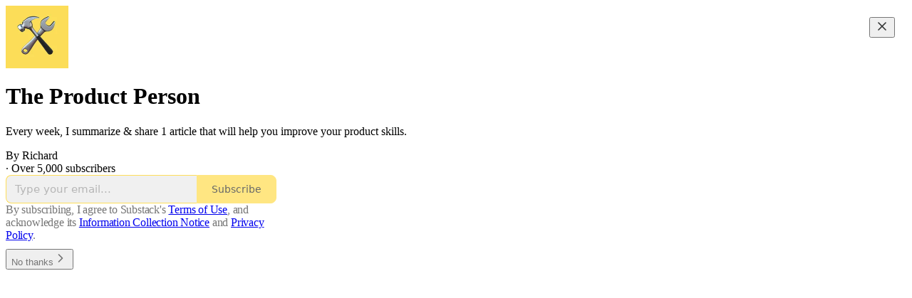

--- FILE ---
content_type: application/javascript
request_url: https://substackcdn.com/bundle/static/js/7736.76eb52dc.js
body_size: 4297
content:
(self.webpackChunksubstack=self.webpackChunksubstack||[]).push([["7736"],{2404:function(e,r,t){var n=t(60270);e.exports=function(e,r){return n(e,r)}},63950:function(e){e.exports=function(){}},6498:function(e,r,t){e.exports=t(42e3)(function(e,r,t){e[+!t].push(r)},function(){return[[],[]]})},97200:function(e,r,t){var n=t(13222),a=0;e.exports=function(e){var r=++a;return n(e)+r}},6585:function(e){function r(e,r,t,n){return Math.round(e/t)+" "+n+(r>=1.5*t?"s":"")}e.exports=function(e,t){t=t||{};var n,a,s,i,o=typeof e;if("string"===o&&e.length>0){var u=e;if(!((u=String(u)).length>100)){var l=/^(-?(?:\d+)?\.?\d+) *(milliseconds?|msecs?|ms|seconds?|secs?|s|minutes?|mins?|m|hours?|hrs?|h|days?|d|weeks?|w|years?|yrs?|y)?$/i.exec(u);if(l){var c=parseFloat(l[1]);switch((l[2]||"ms").toLowerCase()){case"years":case"year":case"yrs":case"yr":case"y":return 315576e5*c;case"weeks":case"week":case"w":return 6048e5*c;case"days":case"day":case"d":return 864e5*c;case"hours":case"hour":case"hrs":case"hr":case"h":return 36e5*c;case"minutes":case"minute":case"mins":case"min":case"m":return 6e4*c;case"seconds":case"second":case"secs":case"sec":case"s":return 1e3*c;case"milliseconds":case"millisecond":case"msecs":case"msec":case"ms":return c;default:break}}}return}if("number"===o&&isFinite(e)){return t.long?(a=Math.abs(n=e))>=864e5?r(n,a,864e5,"day"):a>=36e5?r(n,a,36e5,"hour"):a>=6e4?r(n,a,6e4,"minute"):a>=1e3?r(n,a,1e3,"second"):n+" ms":(i=Math.abs(s=e))>=864e5?Math.round(s/864e5)+"d":i>=36e5?Math.round(s/36e5)+"h":i>=6e4?Math.round(s/6e4)+"m":i>=1e3?Math.round(s/1e3)+"s":s+"ms"}throw Error("val is not a non-empty string or a valid number. val="+JSON.stringify(e))}},38390:function(e,r,t){"use strict";t.d(r,{UC:()=>ee,VY:()=>et,ZL:()=>z,bL:()=>J,bm:()=>en,hE:()=>er,hJ:()=>Q});var n=t(17402),a=t(61935),s=t(53113),i=t(37227),o=t(39627),u=t(97372),l=t(83723),c=t(2068),d=t(51181),f=t(10607),p=t(9989),g=t(65567),m=t(69836),b=t(58241),h=t(44400),v=t(4006),y="Dialog",[R,E]=(0,i.A)(y),[w,D]=R(y),C=e=>{let{__scopeDialog:r,children:t,open:a,defaultOpen:s,onOpenChange:i,modal:l=!0}=e,c=n.useRef(null),d=n.useRef(null),[f,p]=(0,u.i)({prop:a,defaultProp:s??!1,onChange:i,caller:y});return(0,v.Y)(w,{scope:r,triggerRef:c,contentRef:d,contentId:(0,o.B)(),titleId:(0,o.B)(),descriptionId:(0,o.B)(),open:f,onOpenChange:p,onOpenToggle:n.useCallback(()=>p(e=>!e),[p]),modal:l,children:t})};C.displayName=y;var O="DialogTrigger";n.forwardRef((e,r)=>{let{__scopeDialog:t,...n}=e,i=D(O,t),o=(0,s.s)(r,i.triggerRef);return(0,v.Y)(p.sG.button,{type:"button","aria-haspopup":"dialog","aria-expanded":i.open,"aria-controls":i.contentId,"data-state":G(i.open),...n,ref:o,onClick:(0,a.mK)(e.onClick,i.onOpenToggle)})}).displayName=O;var T="DialogPortal",[k,I]=R(T,{forceMount:void 0}),N=e=>{let{__scopeDialog:r,forceMount:t,children:a,container:s}=e,i=D(T,r);return(0,v.Y)(k,{scope:r,forceMount:t,children:n.Children.map(a,e=>(0,v.Y)(f.C,{present:t||i.open,children:(0,v.Y)(d.Z,{asChild:!0,container:s,children:e})}))})};N.displayName=T;var V="DialogOverlay",Y=n.forwardRef((e,r)=>{let t=I(V,e.__scopeDialog),{forceMount:n=t.forceMount,...a}=e,s=D(V,e.__scopeDialog);return s.modal?(0,v.Y)(f.C,{present:n||s.open,children:(0,v.Y)(_,{...a,ref:r})}):null});Y.displayName=V;var F=(0,h.TL)("DialogOverlay.RemoveScroll"),_=n.forwardRef((e,r)=>{let{__scopeDialog:t,...n}=e,a=D(V,t);return(0,v.Y)(m.A,{as:F,allowPinchZoom:!0,shards:[a.contentRef],children:(0,v.Y)(p.sG.div,{"data-state":G(a.open),...n,ref:r,style:{pointerEvents:"auto",...n.style}})})}),L="DialogContent",A=n.forwardRef((e,r)=>{let t=I(L,e.__scopeDialog),{forceMount:n=t.forceMount,...a}=e,s=D(L,e.__scopeDialog);return(0,v.Y)(f.C,{present:n||s.open,children:s.modal?(0,v.Y)(M,{...a,ref:r}):(0,v.Y)(P,{...a,ref:r})})});A.displayName=L;var M=n.forwardRef((e,r)=>{let t=D(L,e.__scopeDialog),i=n.useRef(null),o=(0,s.s)(r,t.contentRef,i);return n.useEffect(()=>{let e=i.current;if(e)return(0,b.Eq)(e)},[]),(0,v.Y)(S,{...e,ref:o,trapFocus:t.open,disableOutsidePointerEvents:!0,onCloseAutoFocus:(0,a.mK)(e.onCloseAutoFocus,e=>{e.preventDefault(),t.triggerRef.current?.focus()}),onPointerDownOutside:(0,a.mK)(e.onPointerDownOutside,e=>{let r=e.detail.originalEvent,t=0===r.button&&!0===r.ctrlKey;(2===r.button||t)&&e.preventDefault()}),onFocusOutside:(0,a.mK)(e.onFocusOutside,e=>e.preventDefault())})}),P=n.forwardRef((e,r)=>{let t=D(L,e.__scopeDialog),a=n.useRef(!1),s=n.useRef(!1);return(0,v.Y)(S,{...e,ref:r,trapFocus:!1,disableOutsidePointerEvents:!1,onCloseAutoFocus:r=>{e.onCloseAutoFocus?.(r),r.defaultPrevented||(a.current||t.triggerRef.current?.focus(),r.preventDefault()),a.current=!1,s.current=!1},onInteractOutside:r=>{e.onInteractOutside?.(r),r.defaultPrevented||(a.current=!0,"pointerdown"===r.detail.originalEvent.type&&(s.current=!0));let n=r.target;t.triggerRef.current?.contains(n)&&r.preventDefault(),"focusin"===r.detail.originalEvent.type&&s.current&&r.preventDefault()}})}),S=n.forwardRef((e,r)=>{let{__scopeDialog:t,trapFocus:a,onOpenAutoFocus:i,onCloseAutoFocus:o,...u}=e,d=D(L,t),f=n.useRef(null),p=(0,s.s)(r,f);return(0,g.Oh)(),(0,v.FD)(v.FK,{children:[(0,v.Y)(c.n,{asChild:!0,loop:!0,trapped:a,onMountAutoFocus:i,onUnmountAutoFocus:o,children:(0,v.Y)(l.qW,{role:"dialog",id:d.contentId,"aria-describedby":d.descriptionId,"aria-labelledby":d.titleId,"data-state":G(d.open),...u,ref:p,onDismiss:()=>d.onOpenChange(!1)})}),(0,v.FD)(v.FK,{children:[(0,v.Y)(H,{titleId:d.titleId}),(0,v.Y)(j,{contentRef:f,descriptionId:d.descriptionId})]})]})}),x="DialogTitle",K=n.forwardRef((e,r)=>{let{__scopeDialog:t,...n}=e,a=D(x,t);return(0,v.Y)(p.sG.h2,{id:a.titleId,...n,ref:r})});K.displayName=x;var q="DialogDescription",B=n.forwardRef((e,r)=>{let{__scopeDialog:t,...n}=e,a=D(q,t);return(0,v.Y)(p.sG.p,{id:a.descriptionId,...n,ref:r})});B.displayName=q;var Z="DialogClose",$=n.forwardRef((e,r)=>{let{__scopeDialog:t,...n}=e,s=D(Z,t);return(0,v.Y)(p.sG.button,{type:"button",...n,ref:r,onClick:(0,a.mK)(e.onClick,()=>s.onOpenChange(!1))})});function G(e){return e?"open":"closed"}$.displayName=Z;var U="DialogTitleWarning",[W,X]=(0,i.q)(U,{contentName:L,titleName:x,docsSlug:"dialog"}),H=({titleId:e})=>{let r=X(U),t=`\`${r.contentName}\` requires a \`${r.titleName}\` for the component to be accessible for screen reader users.

If you want to hide the \`${r.titleName}\`, you can wrap it with our VisuallyHidden component.

For more information, see https://radix-ui.com/primitives/docs/components/${r.docsSlug}`;return n.useEffect(()=>{e&&(document.getElementById(e)||console.error(t))},[t,e]),null},j=({contentRef:e,descriptionId:r})=>{let t=X("DialogDescriptionWarning"),a=`Warning: Missing \`Description\` or \`aria-describedby={undefined}\` for {${t.contentName}}.`;return n.useEffect(()=>{let t=e.current?.getAttribute("aria-describedby");r&&t&&(document.getElementById(r)||console.warn(a))},[a,e,r]),null},J=C,z=N,Q=Y,ee=A,er=K,et=B,en=$},25250:function(e,r,t){"use strict";t.d(r,{Ay:()=>u,Tk:()=>s.Tk,iX:()=>s.iX,uv:()=>s.uv});var n=t(17402),a=t(19888),s=t(11167);let i=n.default.use||(e=>{if("pending"===e.status)throw e;if("fulfilled"===e.status)return e.value;if("rejected"===e.status)throw e.reason;throw e.status="pending",e.then(r=>{e.status="fulfilled",e.value=r},r=>{e.status="rejected",e.reason=r}),e}),o={dedupe:!0};s.qv.defineProperty(s.BE,"defaultValue",{value:s.sb});let u=(0,s.qm)((e,r,t)=>{let{cache:u,compare:l,suspense:c,fallbackData:d,revalidateOnMount:f,revalidateIfStale:p,refreshInterval:g,refreshWhenHidden:m,refreshWhenOffline:b,keepPreviousData:h}=t,[v,y,R,E]=s.bZ.get(u),[w,D]=(0,s.lK)(e),C=(0,n.useRef)(!1),O=(0,n.useRef)(!1),T=(0,n.useRef)(w),k=(0,n.useRef)(r),I=(0,n.useRef)(t),N=()=>I.current.isVisible()&&I.current.isOnline(),[V,Y,F,_]=(0,s.r9)(u,w),L=(0,n.useRef)({}).current,A=(0,s.b0)(d)?t.fallback[w]:d,M=(e,r)=>{for(let t in L)if("data"===t){if(!l(e[t],r[t])&&(!(0,s.b0)(e[t])||!l(G,r[t])))return!1}else if(r[t]!==e[t])return!1;return!0},P=(0,n.useMemo)(()=>{let e=!!w&&!!r&&((0,s.b0)(f)?!I.current.isPaused()&&!c&&(!!(0,s.b0)(p)||p):f),t=r=>{let t=(0,s.rL)(r);return(delete t._k,e)?{isValidating:!0,isLoading:!0,...t}:t},n=V(),a=_(),i=t(n),o=n===a?i:t(a),u=i;return[()=>{let e=t(V());return M(e,u)?(u.data=e.data,u.isLoading=e.isLoading,u.isValidating=e.isValidating,u.error=e.error,u):(u=e,e)},()=>o]},[u,w]),S=(0,a.useSyncExternalStore)((0,n.useCallback)(e=>F(w,(r,t)=>{M(t,r)||e()}),[u,w]),P[0],P[1]),x=!C.current,K=v[w]&&v[w].length>0,q=S.data,B=(0,s.b0)(q)?A:q,Z=S.error,$=(0,n.useRef)(B),G=h?(0,s.b0)(q)?$.current:q:B,U=(!K||!!(0,s.b0)(Z))&&(x&&!(0,s.b0)(f)?f:!I.current.isPaused()&&(c?!(0,s.b0)(B)&&p:(0,s.b0)(B)||p)),W=!!(w&&r&&x&&U),X=(0,s.b0)(S.isValidating)?W:S.isValidating,H=(0,s.b0)(S.isLoading)?W:S.isLoading,j=(0,n.useCallback)(async e=>{let r,n,a=k.current;if(!w||!a||O.current||I.current.isPaused())return!1;let i=!0,o=e||{},u=!R[w]||!o.dedupe,c=()=>s.dO?!O.current&&w===T.current&&C.current:w===T.current,d={isValidating:!1,isLoading:!1},f=()=>{Y(d)},p=()=>{let e=R[w];e&&e[1]===n&&delete R[w]},g={isValidating:!0};(0,s.b0)(V().data)&&(g.isLoading=!0);try{if(u&&(Y(g),t.loadingTimeout&&(0,s.b0)(V().data)&&setTimeout(()=>{i&&c()&&I.current.onLoadingSlow(w,t)},t.loadingTimeout),R[w]=[a(D),(0,s.lg)()]),[r,n]=R[w],r=await r,u&&setTimeout(p,t.dedupingInterval),!R[w]||R[w][1]!==n)return u&&c()&&I.current.onDiscarded(w),!1;d.error=s.ZH;let e=y[w];if(!(0,s.b0)(e)&&(n<=e[0]||n<=e[1]||0===e[1]))return f(),u&&c()&&I.current.onDiscarded(w),!1;let o=V().data;d.data=l(o,r)?o:r,u&&c()&&I.current.onSuccess(r,w,t)}catch(t){p();let e=I.current,{shouldRetryOnError:r}=e;!e.isPaused()&&(d.error=t,u&&c()&&(e.onError(t,w,e),(!0===r||(0,s.Tn)(r)&&r(t))&&N()&&e.onErrorRetry(t,w,e,e=>{let r=v[w];r&&r[0]&&r[0](s.bu.ERROR_REVALIDATE_EVENT,e)},{retryCount:(o.retryCount||0)+1,dedupe:!0})))}return i=!1,f(),!0},[w,u]),J=(0,n.useCallback)((...e)=>(0,s.mF)(u,T.current,...e),[]);if((0,s.Es)(()=>{k.current=r,I.current=t,(0,s.b0)(q)||($.current=q)}),(0,s.Es)(()=>{if(!w)return;let e=j.bind(s.ZH,o),r=0,t=(0,s.aw)(w,v,(t,n={})=>{if(t==s.bu.FOCUS_EVENT){let t=Date.now();I.current.revalidateOnFocus&&t>r&&N()&&(r=t+I.current.focusThrottleInterval,e())}else if(t==s.bu.RECONNECT_EVENT)I.current.revalidateOnReconnect&&N()&&e();else if(t==s.bu.MUTATE_EVENT)return j();else if(t==s.bu.ERROR_REVALIDATE_EVENT)return j(n)});return O.current=!1,T.current=w,C.current=!0,Y({_k:D}),U&&((0,s.b0)(B)||s.X3?e():(0,s.mf)(e)),()=>{O.current=!0,t()}},[w]),(0,s.Es)(()=>{let e;function r(){let r=(0,s.Tn)(g)?g(V().data):g;r&&-1!==e&&(e=setTimeout(t,r))}function t(){!V().error&&(m||I.current.isVisible())&&(b||I.current.isOnline())?j(o).then(r):r()}return r(),()=>{e&&(clearTimeout(e),e=-1)}},[g,m,b,w]),(0,n.useDebugValue)(G),c&&(0,s.b0)(B)&&w){if(!s.dO&&s.X3)throw Error("Fallback data is required when using suspense in SSR.");k.current=r,I.current=t,O.current=!1;let e=E[w];if((0,s.b0)(e)||i(J(e)),(0,s.b0)(Z)){let e=j(o);(0,s.b0)(G)||(e.status="fulfilled",e.value=!0),i(e)}else throw Z}return{mutate:J,get data(){return L.data=!0,G},get error(){return L.error=!0,Z},get isValidating(){return L.isValidating=!0,X},get isLoading(){return L.isLoading=!0,H}}})}}]);
//# sourceMappingURL=7736.76eb52dc.js.map